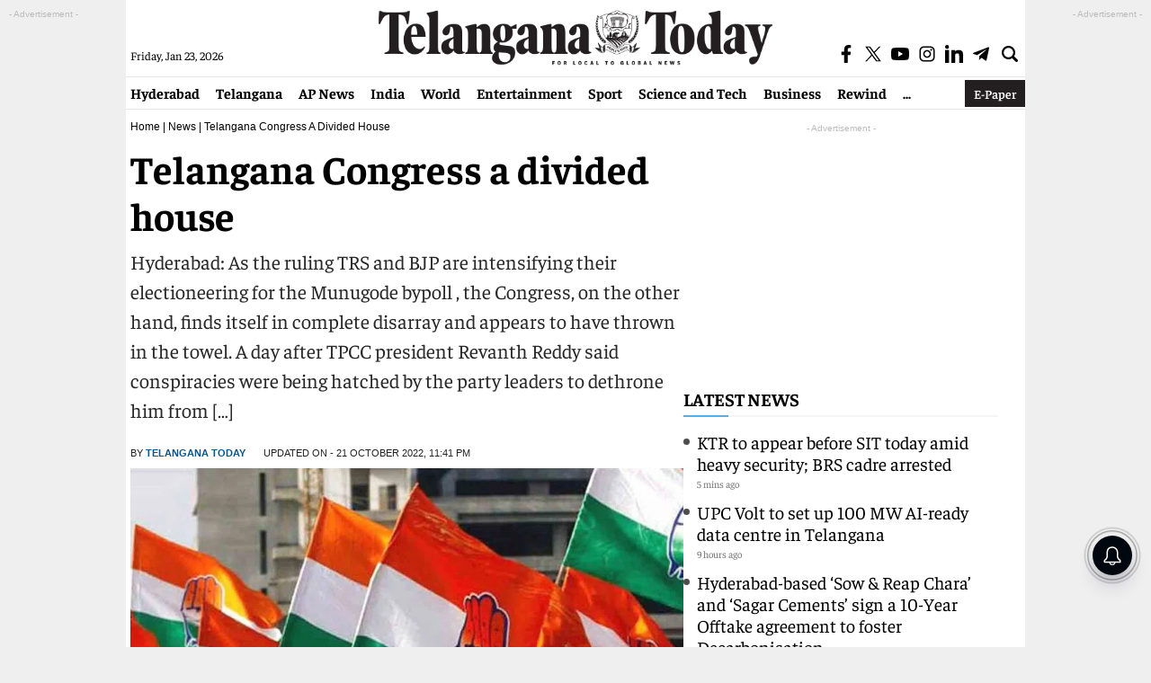

--- FILE ---
content_type: text/html; charset=utf-8
request_url: https://www.google.com/recaptcha/api2/aframe
body_size: 269
content:
<!DOCTYPE HTML><html><head><meta http-equiv="content-type" content="text/html; charset=UTF-8"></head><body><script nonce="LBD8EPWVJoR-mu7wDk8F5w">/** Anti-fraud and anti-abuse applications only. See google.com/recaptcha */ try{var clients={'sodar':'https://pagead2.googlesyndication.com/pagead/sodar?'};window.addEventListener("message",function(a){try{if(a.source===window.parent){var b=JSON.parse(a.data);var c=clients[b['id']];if(c){var d=document.createElement('img');d.src=c+b['params']+'&rc='+(localStorage.getItem("rc::a")?sessionStorage.getItem("rc::b"):"");window.document.body.appendChild(d);sessionStorage.setItem("rc::e",parseInt(sessionStorage.getItem("rc::e")||0)+1);localStorage.setItem("rc::h",'1769143408474');}}}catch(b){}});window.parent.postMessage("_grecaptcha_ready", "*");}catch(b){}</script></body></html>

--- FILE ---
content_type: application/javascript; charset=utf-8
request_url: https://fundingchoicesmessages.google.com/f/AGSKWxULS4E6jqcwmmZqjUv3gLKTls7qI0h36Phu2AEo2KRq1rzL7DJPVOMwRkVVO57usFBjD4UfXb3-A4YZbszs5ClmHdLWBwo8HRkf7JDPxXSNEl4EXQcpzaW2Q4fxfNJd1eujJ-SjMj_D_5UAWUBQh9rqtOl627kSkSJA0sNDCPMJ4rdPe80y_DqYcXOg/_/txtad._afd_ads./AdZonePlayerRight2./adiframe9./adfrequencycapping.
body_size: -1291
content:
window['41d8273f-56c8-46b7-a9c8-873f61feeba3'] = true;